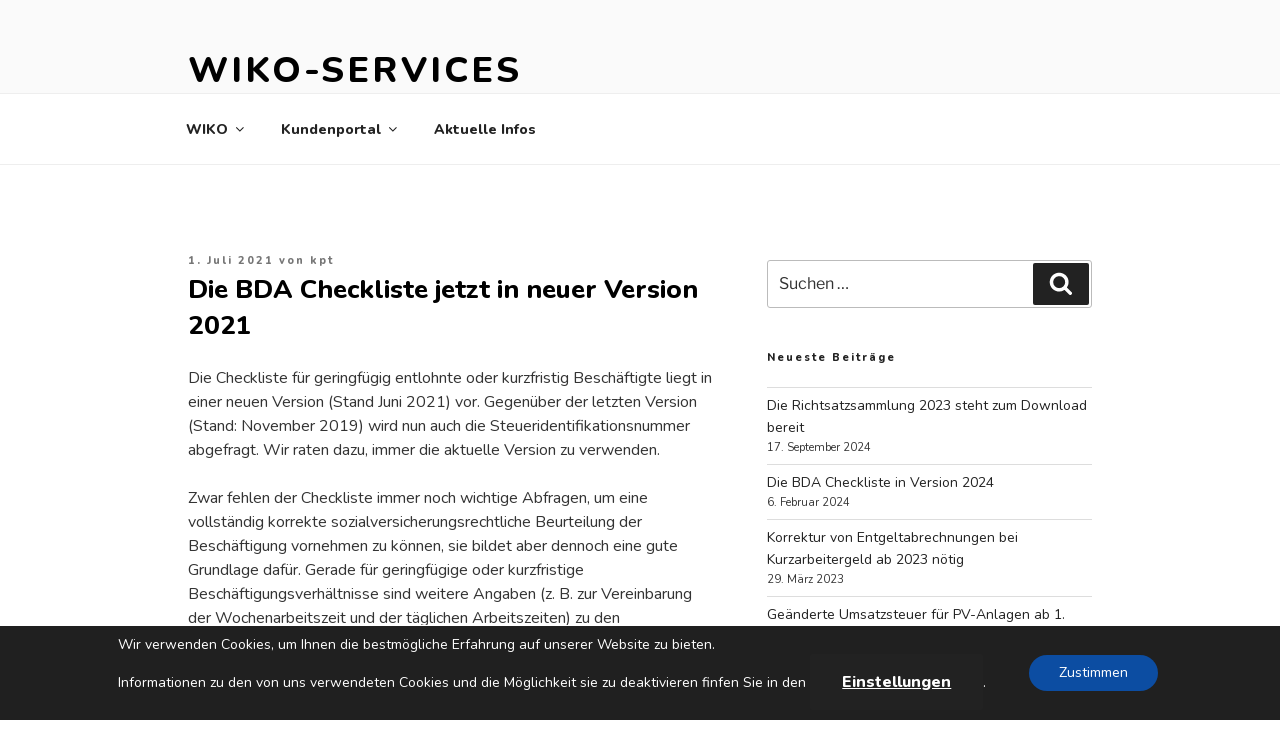

--- FILE ---
content_type: text/html; charset=utf-8
request_url: https://www.google.com/recaptcha/api2/anchor?ar=1&k=6LdAX5UUAAAAAPdn3bVxW_YKxn6NmeFWGfyXsOVS&co=aHR0cHM6Ly93d3cud2lrby1zZXJ2aWNlcy5kZTo0NDM.&hl=en&v=PoyoqOPhxBO7pBk68S4YbpHZ&size=invisible&anchor-ms=20000&execute-ms=30000&cb=iojc6hr5ec3n
body_size: 48939
content:
<!DOCTYPE HTML><html dir="ltr" lang="en"><head><meta http-equiv="Content-Type" content="text/html; charset=UTF-8">
<meta http-equiv="X-UA-Compatible" content="IE=edge">
<title>reCAPTCHA</title>
<style type="text/css">
/* cyrillic-ext */
@font-face {
  font-family: 'Roboto';
  font-style: normal;
  font-weight: 400;
  font-stretch: 100%;
  src: url(//fonts.gstatic.com/s/roboto/v48/KFO7CnqEu92Fr1ME7kSn66aGLdTylUAMa3GUBHMdazTgWw.woff2) format('woff2');
  unicode-range: U+0460-052F, U+1C80-1C8A, U+20B4, U+2DE0-2DFF, U+A640-A69F, U+FE2E-FE2F;
}
/* cyrillic */
@font-face {
  font-family: 'Roboto';
  font-style: normal;
  font-weight: 400;
  font-stretch: 100%;
  src: url(//fonts.gstatic.com/s/roboto/v48/KFO7CnqEu92Fr1ME7kSn66aGLdTylUAMa3iUBHMdazTgWw.woff2) format('woff2');
  unicode-range: U+0301, U+0400-045F, U+0490-0491, U+04B0-04B1, U+2116;
}
/* greek-ext */
@font-face {
  font-family: 'Roboto';
  font-style: normal;
  font-weight: 400;
  font-stretch: 100%;
  src: url(//fonts.gstatic.com/s/roboto/v48/KFO7CnqEu92Fr1ME7kSn66aGLdTylUAMa3CUBHMdazTgWw.woff2) format('woff2');
  unicode-range: U+1F00-1FFF;
}
/* greek */
@font-face {
  font-family: 'Roboto';
  font-style: normal;
  font-weight: 400;
  font-stretch: 100%;
  src: url(//fonts.gstatic.com/s/roboto/v48/KFO7CnqEu92Fr1ME7kSn66aGLdTylUAMa3-UBHMdazTgWw.woff2) format('woff2');
  unicode-range: U+0370-0377, U+037A-037F, U+0384-038A, U+038C, U+038E-03A1, U+03A3-03FF;
}
/* math */
@font-face {
  font-family: 'Roboto';
  font-style: normal;
  font-weight: 400;
  font-stretch: 100%;
  src: url(//fonts.gstatic.com/s/roboto/v48/KFO7CnqEu92Fr1ME7kSn66aGLdTylUAMawCUBHMdazTgWw.woff2) format('woff2');
  unicode-range: U+0302-0303, U+0305, U+0307-0308, U+0310, U+0312, U+0315, U+031A, U+0326-0327, U+032C, U+032F-0330, U+0332-0333, U+0338, U+033A, U+0346, U+034D, U+0391-03A1, U+03A3-03A9, U+03B1-03C9, U+03D1, U+03D5-03D6, U+03F0-03F1, U+03F4-03F5, U+2016-2017, U+2034-2038, U+203C, U+2040, U+2043, U+2047, U+2050, U+2057, U+205F, U+2070-2071, U+2074-208E, U+2090-209C, U+20D0-20DC, U+20E1, U+20E5-20EF, U+2100-2112, U+2114-2115, U+2117-2121, U+2123-214F, U+2190, U+2192, U+2194-21AE, U+21B0-21E5, U+21F1-21F2, U+21F4-2211, U+2213-2214, U+2216-22FF, U+2308-230B, U+2310, U+2319, U+231C-2321, U+2336-237A, U+237C, U+2395, U+239B-23B7, U+23D0, U+23DC-23E1, U+2474-2475, U+25AF, U+25B3, U+25B7, U+25BD, U+25C1, U+25CA, U+25CC, U+25FB, U+266D-266F, U+27C0-27FF, U+2900-2AFF, U+2B0E-2B11, U+2B30-2B4C, U+2BFE, U+3030, U+FF5B, U+FF5D, U+1D400-1D7FF, U+1EE00-1EEFF;
}
/* symbols */
@font-face {
  font-family: 'Roboto';
  font-style: normal;
  font-weight: 400;
  font-stretch: 100%;
  src: url(//fonts.gstatic.com/s/roboto/v48/KFO7CnqEu92Fr1ME7kSn66aGLdTylUAMaxKUBHMdazTgWw.woff2) format('woff2');
  unicode-range: U+0001-000C, U+000E-001F, U+007F-009F, U+20DD-20E0, U+20E2-20E4, U+2150-218F, U+2190, U+2192, U+2194-2199, U+21AF, U+21E6-21F0, U+21F3, U+2218-2219, U+2299, U+22C4-22C6, U+2300-243F, U+2440-244A, U+2460-24FF, U+25A0-27BF, U+2800-28FF, U+2921-2922, U+2981, U+29BF, U+29EB, U+2B00-2BFF, U+4DC0-4DFF, U+FFF9-FFFB, U+10140-1018E, U+10190-1019C, U+101A0, U+101D0-101FD, U+102E0-102FB, U+10E60-10E7E, U+1D2C0-1D2D3, U+1D2E0-1D37F, U+1F000-1F0FF, U+1F100-1F1AD, U+1F1E6-1F1FF, U+1F30D-1F30F, U+1F315, U+1F31C, U+1F31E, U+1F320-1F32C, U+1F336, U+1F378, U+1F37D, U+1F382, U+1F393-1F39F, U+1F3A7-1F3A8, U+1F3AC-1F3AF, U+1F3C2, U+1F3C4-1F3C6, U+1F3CA-1F3CE, U+1F3D4-1F3E0, U+1F3ED, U+1F3F1-1F3F3, U+1F3F5-1F3F7, U+1F408, U+1F415, U+1F41F, U+1F426, U+1F43F, U+1F441-1F442, U+1F444, U+1F446-1F449, U+1F44C-1F44E, U+1F453, U+1F46A, U+1F47D, U+1F4A3, U+1F4B0, U+1F4B3, U+1F4B9, U+1F4BB, U+1F4BF, U+1F4C8-1F4CB, U+1F4D6, U+1F4DA, U+1F4DF, U+1F4E3-1F4E6, U+1F4EA-1F4ED, U+1F4F7, U+1F4F9-1F4FB, U+1F4FD-1F4FE, U+1F503, U+1F507-1F50B, U+1F50D, U+1F512-1F513, U+1F53E-1F54A, U+1F54F-1F5FA, U+1F610, U+1F650-1F67F, U+1F687, U+1F68D, U+1F691, U+1F694, U+1F698, U+1F6AD, U+1F6B2, U+1F6B9-1F6BA, U+1F6BC, U+1F6C6-1F6CF, U+1F6D3-1F6D7, U+1F6E0-1F6EA, U+1F6F0-1F6F3, U+1F6F7-1F6FC, U+1F700-1F7FF, U+1F800-1F80B, U+1F810-1F847, U+1F850-1F859, U+1F860-1F887, U+1F890-1F8AD, U+1F8B0-1F8BB, U+1F8C0-1F8C1, U+1F900-1F90B, U+1F93B, U+1F946, U+1F984, U+1F996, U+1F9E9, U+1FA00-1FA6F, U+1FA70-1FA7C, U+1FA80-1FA89, U+1FA8F-1FAC6, U+1FACE-1FADC, U+1FADF-1FAE9, U+1FAF0-1FAF8, U+1FB00-1FBFF;
}
/* vietnamese */
@font-face {
  font-family: 'Roboto';
  font-style: normal;
  font-weight: 400;
  font-stretch: 100%;
  src: url(//fonts.gstatic.com/s/roboto/v48/KFO7CnqEu92Fr1ME7kSn66aGLdTylUAMa3OUBHMdazTgWw.woff2) format('woff2');
  unicode-range: U+0102-0103, U+0110-0111, U+0128-0129, U+0168-0169, U+01A0-01A1, U+01AF-01B0, U+0300-0301, U+0303-0304, U+0308-0309, U+0323, U+0329, U+1EA0-1EF9, U+20AB;
}
/* latin-ext */
@font-face {
  font-family: 'Roboto';
  font-style: normal;
  font-weight: 400;
  font-stretch: 100%;
  src: url(//fonts.gstatic.com/s/roboto/v48/KFO7CnqEu92Fr1ME7kSn66aGLdTylUAMa3KUBHMdazTgWw.woff2) format('woff2');
  unicode-range: U+0100-02BA, U+02BD-02C5, U+02C7-02CC, U+02CE-02D7, U+02DD-02FF, U+0304, U+0308, U+0329, U+1D00-1DBF, U+1E00-1E9F, U+1EF2-1EFF, U+2020, U+20A0-20AB, U+20AD-20C0, U+2113, U+2C60-2C7F, U+A720-A7FF;
}
/* latin */
@font-face {
  font-family: 'Roboto';
  font-style: normal;
  font-weight: 400;
  font-stretch: 100%;
  src: url(//fonts.gstatic.com/s/roboto/v48/KFO7CnqEu92Fr1ME7kSn66aGLdTylUAMa3yUBHMdazQ.woff2) format('woff2');
  unicode-range: U+0000-00FF, U+0131, U+0152-0153, U+02BB-02BC, U+02C6, U+02DA, U+02DC, U+0304, U+0308, U+0329, U+2000-206F, U+20AC, U+2122, U+2191, U+2193, U+2212, U+2215, U+FEFF, U+FFFD;
}
/* cyrillic-ext */
@font-face {
  font-family: 'Roboto';
  font-style: normal;
  font-weight: 500;
  font-stretch: 100%;
  src: url(//fonts.gstatic.com/s/roboto/v48/KFO7CnqEu92Fr1ME7kSn66aGLdTylUAMa3GUBHMdazTgWw.woff2) format('woff2');
  unicode-range: U+0460-052F, U+1C80-1C8A, U+20B4, U+2DE0-2DFF, U+A640-A69F, U+FE2E-FE2F;
}
/* cyrillic */
@font-face {
  font-family: 'Roboto';
  font-style: normal;
  font-weight: 500;
  font-stretch: 100%;
  src: url(//fonts.gstatic.com/s/roboto/v48/KFO7CnqEu92Fr1ME7kSn66aGLdTylUAMa3iUBHMdazTgWw.woff2) format('woff2');
  unicode-range: U+0301, U+0400-045F, U+0490-0491, U+04B0-04B1, U+2116;
}
/* greek-ext */
@font-face {
  font-family: 'Roboto';
  font-style: normal;
  font-weight: 500;
  font-stretch: 100%;
  src: url(//fonts.gstatic.com/s/roboto/v48/KFO7CnqEu92Fr1ME7kSn66aGLdTylUAMa3CUBHMdazTgWw.woff2) format('woff2');
  unicode-range: U+1F00-1FFF;
}
/* greek */
@font-face {
  font-family: 'Roboto';
  font-style: normal;
  font-weight: 500;
  font-stretch: 100%;
  src: url(//fonts.gstatic.com/s/roboto/v48/KFO7CnqEu92Fr1ME7kSn66aGLdTylUAMa3-UBHMdazTgWw.woff2) format('woff2');
  unicode-range: U+0370-0377, U+037A-037F, U+0384-038A, U+038C, U+038E-03A1, U+03A3-03FF;
}
/* math */
@font-face {
  font-family: 'Roboto';
  font-style: normal;
  font-weight: 500;
  font-stretch: 100%;
  src: url(//fonts.gstatic.com/s/roboto/v48/KFO7CnqEu92Fr1ME7kSn66aGLdTylUAMawCUBHMdazTgWw.woff2) format('woff2');
  unicode-range: U+0302-0303, U+0305, U+0307-0308, U+0310, U+0312, U+0315, U+031A, U+0326-0327, U+032C, U+032F-0330, U+0332-0333, U+0338, U+033A, U+0346, U+034D, U+0391-03A1, U+03A3-03A9, U+03B1-03C9, U+03D1, U+03D5-03D6, U+03F0-03F1, U+03F4-03F5, U+2016-2017, U+2034-2038, U+203C, U+2040, U+2043, U+2047, U+2050, U+2057, U+205F, U+2070-2071, U+2074-208E, U+2090-209C, U+20D0-20DC, U+20E1, U+20E5-20EF, U+2100-2112, U+2114-2115, U+2117-2121, U+2123-214F, U+2190, U+2192, U+2194-21AE, U+21B0-21E5, U+21F1-21F2, U+21F4-2211, U+2213-2214, U+2216-22FF, U+2308-230B, U+2310, U+2319, U+231C-2321, U+2336-237A, U+237C, U+2395, U+239B-23B7, U+23D0, U+23DC-23E1, U+2474-2475, U+25AF, U+25B3, U+25B7, U+25BD, U+25C1, U+25CA, U+25CC, U+25FB, U+266D-266F, U+27C0-27FF, U+2900-2AFF, U+2B0E-2B11, U+2B30-2B4C, U+2BFE, U+3030, U+FF5B, U+FF5D, U+1D400-1D7FF, U+1EE00-1EEFF;
}
/* symbols */
@font-face {
  font-family: 'Roboto';
  font-style: normal;
  font-weight: 500;
  font-stretch: 100%;
  src: url(//fonts.gstatic.com/s/roboto/v48/KFO7CnqEu92Fr1ME7kSn66aGLdTylUAMaxKUBHMdazTgWw.woff2) format('woff2');
  unicode-range: U+0001-000C, U+000E-001F, U+007F-009F, U+20DD-20E0, U+20E2-20E4, U+2150-218F, U+2190, U+2192, U+2194-2199, U+21AF, U+21E6-21F0, U+21F3, U+2218-2219, U+2299, U+22C4-22C6, U+2300-243F, U+2440-244A, U+2460-24FF, U+25A0-27BF, U+2800-28FF, U+2921-2922, U+2981, U+29BF, U+29EB, U+2B00-2BFF, U+4DC0-4DFF, U+FFF9-FFFB, U+10140-1018E, U+10190-1019C, U+101A0, U+101D0-101FD, U+102E0-102FB, U+10E60-10E7E, U+1D2C0-1D2D3, U+1D2E0-1D37F, U+1F000-1F0FF, U+1F100-1F1AD, U+1F1E6-1F1FF, U+1F30D-1F30F, U+1F315, U+1F31C, U+1F31E, U+1F320-1F32C, U+1F336, U+1F378, U+1F37D, U+1F382, U+1F393-1F39F, U+1F3A7-1F3A8, U+1F3AC-1F3AF, U+1F3C2, U+1F3C4-1F3C6, U+1F3CA-1F3CE, U+1F3D4-1F3E0, U+1F3ED, U+1F3F1-1F3F3, U+1F3F5-1F3F7, U+1F408, U+1F415, U+1F41F, U+1F426, U+1F43F, U+1F441-1F442, U+1F444, U+1F446-1F449, U+1F44C-1F44E, U+1F453, U+1F46A, U+1F47D, U+1F4A3, U+1F4B0, U+1F4B3, U+1F4B9, U+1F4BB, U+1F4BF, U+1F4C8-1F4CB, U+1F4D6, U+1F4DA, U+1F4DF, U+1F4E3-1F4E6, U+1F4EA-1F4ED, U+1F4F7, U+1F4F9-1F4FB, U+1F4FD-1F4FE, U+1F503, U+1F507-1F50B, U+1F50D, U+1F512-1F513, U+1F53E-1F54A, U+1F54F-1F5FA, U+1F610, U+1F650-1F67F, U+1F687, U+1F68D, U+1F691, U+1F694, U+1F698, U+1F6AD, U+1F6B2, U+1F6B9-1F6BA, U+1F6BC, U+1F6C6-1F6CF, U+1F6D3-1F6D7, U+1F6E0-1F6EA, U+1F6F0-1F6F3, U+1F6F7-1F6FC, U+1F700-1F7FF, U+1F800-1F80B, U+1F810-1F847, U+1F850-1F859, U+1F860-1F887, U+1F890-1F8AD, U+1F8B0-1F8BB, U+1F8C0-1F8C1, U+1F900-1F90B, U+1F93B, U+1F946, U+1F984, U+1F996, U+1F9E9, U+1FA00-1FA6F, U+1FA70-1FA7C, U+1FA80-1FA89, U+1FA8F-1FAC6, U+1FACE-1FADC, U+1FADF-1FAE9, U+1FAF0-1FAF8, U+1FB00-1FBFF;
}
/* vietnamese */
@font-face {
  font-family: 'Roboto';
  font-style: normal;
  font-weight: 500;
  font-stretch: 100%;
  src: url(//fonts.gstatic.com/s/roboto/v48/KFO7CnqEu92Fr1ME7kSn66aGLdTylUAMa3OUBHMdazTgWw.woff2) format('woff2');
  unicode-range: U+0102-0103, U+0110-0111, U+0128-0129, U+0168-0169, U+01A0-01A1, U+01AF-01B0, U+0300-0301, U+0303-0304, U+0308-0309, U+0323, U+0329, U+1EA0-1EF9, U+20AB;
}
/* latin-ext */
@font-face {
  font-family: 'Roboto';
  font-style: normal;
  font-weight: 500;
  font-stretch: 100%;
  src: url(//fonts.gstatic.com/s/roboto/v48/KFO7CnqEu92Fr1ME7kSn66aGLdTylUAMa3KUBHMdazTgWw.woff2) format('woff2');
  unicode-range: U+0100-02BA, U+02BD-02C5, U+02C7-02CC, U+02CE-02D7, U+02DD-02FF, U+0304, U+0308, U+0329, U+1D00-1DBF, U+1E00-1E9F, U+1EF2-1EFF, U+2020, U+20A0-20AB, U+20AD-20C0, U+2113, U+2C60-2C7F, U+A720-A7FF;
}
/* latin */
@font-face {
  font-family: 'Roboto';
  font-style: normal;
  font-weight: 500;
  font-stretch: 100%;
  src: url(//fonts.gstatic.com/s/roboto/v48/KFO7CnqEu92Fr1ME7kSn66aGLdTylUAMa3yUBHMdazQ.woff2) format('woff2');
  unicode-range: U+0000-00FF, U+0131, U+0152-0153, U+02BB-02BC, U+02C6, U+02DA, U+02DC, U+0304, U+0308, U+0329, U+2000-206F, U+20AC, U+2122, U+2191, U+2193, U+2212, U+2215, U+FEFF, U+FFFD;
}
/* cyrillic-ext */
@font-face {
  font-family: 'Roboto';
  font-style: normal;
  font-weight: 900;
  font-stretch: 100%;
  src: url(//fonts.gstatic.com/s/roboto/v48/KFO7CnqEu92Fr1ME7kSn66aGLdTylUAMa3GUBHMdazTgWw.woff2) format('woff2');
  unicode-range: U+0460-052F, U+1C80-1C8A, U+20B4, U+2DE0-2DFF, U+A640-A69F, U+FE2E-FE2F;
}
/* cyrillic */
@font-face {
  font-family: 'Roboto';
  font-style: normal;
  font-weight: 900;
  font-stretch: 100%;
  src: url(//fonts.gstatic.com/s/roboto/v48/KFO7CnqEu92Fr1ME7kSn66aGLdTylUAMa3iUBHMdazTgWw.woff2) format('woff2');
  unicode-range: U+0301, U+0400-045F, U+0490-0491, U+04B0-04B1, U+2116;
}
/* greek-ext */
@font-face {
  font-family: 'Roboto';
  font-style: normal;
  font-weight: 900;
  font-stretch: 100%;
  src: url(//fonts.gstatic.com/s/roboto/v48/KFO7CnqEu92Fr1ME7kSn66aGLdTylUAMa3CUBHMdazTgWw.woff2) format('woff2');
  unicode-range: U+1F00-1FFF;
}
/* greek */
@font-face {
  font-family: 'Roboto';
  font-style: normal;
  font-weight: 900;
  font-stretch: 100%;
  src: url(//fonts.gstatic.com/s/roboto/v48/KFO7CnqEu92Fr1ME7kSn66aGLdTylUAMa3-UBHMdazTgWw.woff2) format('woff2');
  unicode-range: U+0370-0377, U+037A-037F, U+0384-038A, U+038C, U+038E-03A1, U+03A3-03FF;
}
/* math */
@font-face {
  font-family: 'Roboto';
  font-style: normal;
  font-weight: 900;
  font-stretch: 100%;
  src: url(//fonts.gstatic.com/s/roboto/v48/KFO7CnqEu92Fr1ME7kSn66aGLdTylUAMawCUBHMdazTgWw.woff2) format('woff2');
  unicode-range: U+0302-0303, U+0305, U+0307-0308, U+0310, U+0312, U+0315, U+031A, U+0326-0327, U+032C, U+032F-0330, U+0332-0333, U+0338, U+033A, U+0346, U+034D, U+0391-03A1, U+03A3-03A9, U+03B1-03C9, U+03D1, U+03D5-03D6, U+03F0-03F1, U+03F4-03F5, U+2016-2017, U+2034-2038, U+203C, U+2040, U+2043, U+2047, U+2050, U+2057, U+205F, U+2070-2071, U+2074-208E, U+2090-209C, U+20D0-20DC, U+20E1, U+20E5-20EF, U+2100-2112, U+2114-2115, U+2117-2121, U+2123-214F, U+2190, U+2192, U+2194-21AE, U+21B0-21E5, U+21F1-21F2, U+21F4-2211, U+2213-2214, U+2216-22FF, U+2308-230B, U+2310, U+2319, U+231C-2321, U+2336-237A, U+237C, U+2395, U+239B-23B7, U+23D0, U+23DC-23E1, U+2474-2475, U+25AF, U+25B3, U+25B7, U+25BD, U+25C1, U+25CA, U+25CC, U+25FB, U+266D-266F, U+27C0-27FF, U+2900-2AFF, U+2B0E-2B11, U+2B30-2B4C, U+2BFE, U+3030, U+FF5B, U+FF5D, U+1D400-1D7FF, U+1EE00-1EEFF;
}
/* symbols */
@font-face {
  font-family: 'Roboto';
  font-style: normal;
  font-weight: 900;
  font-stretch: 100%;
  src: url(//fonts.gstatic.com/s/roboto/v48/KFO7CnqEu92Fr1ME7kSn66aGLdTylUAMaxKUBHMdazTgWw.woff2) format('woff2');
  unicode-range: U+0001-000C, U+000E-001F, U+007F-009F, U+20DD-20E0, U+20E2-20E4, U+2150-218F, U+2190, U+2192, U+2194-2199, U+21AF, U+21E6-21F0, U+21F3, U+2218-2219, U+2299, U+22C4-22C6, U+2300-243F, U+2440-244A, U+2460-24FF, U+25A0-27BF, U+2800-28FF, U+2921-2922, U+2981, U+29BF, U+29EB, U+2B00-2BFF, U+4DC0-4DFF, U+FFF9-FFFB, U+10140-1018E, U+10190-1019C, U+101A0, U+101D0-101FD, U+102E0-102FB, U+10E60-10E7E, U+1D2C0-1D2D3, U+1D2E0-1D37F, U+1F000-1F0FF, U+1F100-1F1AD, U+1F1E6-1F1FF, U+1F30D-1F30F, U+1F315, U+1F31C, U+1F31E, U+1F320-1F32C, U+1F336, U+1F378, U+1F37D, U+1F382, U+1F393-1F39F, U+1F3A7-1F3A8, U+1F3AC-1F3AF, U+1F3C2, U+1F3C4-1F3C6, U+1F3CA-1F3CE, U+1F3D4-1F3E0, U+1F3ED, U+1F3F1-1F3F3, U+1F3F5-1F3F7, U+1F408, U+1F415, U+1F41F, U+1F426, U+1F43F, U+1F441-1F442, U+1F444, U+1F446-1F449, U+1F44C-1F44E, U+1F453, U+1F46A, U+1F47D, U+1F4A3, U+1F4B0, U+1F4B3, U+1F4B9, U+1F4BB, U+1F4BF, U+1F4C8-1F4CB, U+1F4D6, U+1F4DA, U+1F4DF, U+1F4E3-1F4E6, U+1F4EA-1F4ED, U+1F4F7, U+1F4F9-1F4FB, U+1F4FD-1F4FE, U+1F503, U+1F507-1F50B, U+1F50D, U+1F512-1F513, U+1F53E-1F54A, U+1F54F-1F5FA, U+1F610, U+1F650-1F67F, U+1F687, U+1F68D, U+1F691, U+1F694, U+1F698, U+1F6AD, U+1F6B2, U+1F6B9-1F6BA, U+1F6BC, U+1F6C6-1F6CF, U+1F6D3-1F6D7, U+1F6E0-1F6EA, U+1F6F0-1F6F3, U+1F6F7-1F6FC, U+1F700-1F7FF, U+1F800-1F80B, U+1F810-1F847, U+1F850-1F859, U+1F860-1F887, U+1F890-1F8AD, U+1F8B0-1F8BB, U+1F8C0-1F8C1, U+1F900-1F90B, U+1F93B, U+1F946, U+1F984, U+1F996, U+1F9E9, U+1FA00-1FA6F, U+1FA70-1FA7C, U+1FA80-1FA89, U+1FA8F-1FAC6, U+1FACE-1FADC, U+1FADF-1FAE9, U+1FAF0-1FAF8, U+1FB00-1FBFF;
}
/* vietnamese */
@font-face {
  font-family: 'Roboto';
  font-style: normal;
  font-weight: 900;
  font-stretch: 100%;
  src: url(//fonts.gstatic.com/s/roboto/v48/KFO7CnqEu92Fr1ME7kSn66aGLdTylUAMa3OUBHMdazTgWw.woff2) format('woff2');
  unicode-range: U+0102-0103, U+0110-0111, U+0128-0129, U+0168-0169, U+01A0-01A1, U+01AF-01B0, U+0300-0301, U+0303-0304, U+0308-0309, U+0323, U+0329, U+1EA0-1EF9, U+20AB;
}
/* latin-ext */
@font-face {
  font-family: 'Roboto';
  font-style: normal;
  font-weight: 900;
  font-stretch: 100%;
  src: url(//fonts.gstatic.com/s/roboto/v48/KFO7CnqEu92Fr1ME7kSn66aGLdTylUAMa3KUBHMdazTgWw.woff2) format('woff2');
  unicode-range: U+0100-02BA, U+02BD-02C5, U+02C7-02CC, U+02CE-02D7, U+02DD-02FF, U+0304, U+0308, U+0329, U+1D00-1DBF, U+1E00-1E9F, U+1EF2-1EFF, U+2020, U+20A0-20AB, U+20AD-20C0, U+2113, U+2C60-2C7F, U+A720-A7FF;
}
/* latin */
@font-face {
  font-family: 'Roboto';
  font-style: normal;
  font-weight: 900;
  font-stretch: 100%;
  src: url(//fonts.gstatic.com/s/roboto/v48/KFO7CnqEu92Fr1ME7kSn66aGLdTylUAMa3yUBHMdazQ.woff2) format('woff2');
  unicode-range: U+0000-00FF, U+0131, U+0152-0153, U+02BB-02BC, U+02C6, U+02DA, U+02DC, U+0304, U+0308, U+0329, U+2000-206F, U+20AC, U+2122, U+2191, U+2193, U+2212, U+2215, U+FEFF, U+FFFD;
}

</style>
<link rel="stylesheet" type="text/css" href="https://www.gstatic.com/recaptcha/releases/PoyoqOPhxBO7pBk68S4YbpHZ/styles__ltr.css">
<script nonce="VVFU6i62G-1U9MJTLKSdpQ" type="text/javascript">window['__recaptcha_api'] = 'https://www.google.com/recaptcha/api2/';</script>
<script type="text/javascript" src="https://www.gstatic.com/recaptcha/releases/PoyoqOPhxBO7pBk68S4YbpHZ/recaptcha__en.js" nonce="VVFU6i62G-1U9MJTLKSdpQ">
      
    </script></head>
<body><div id="rc-anchor-alert" class="rc-anchor-alert"></div>
<input type="hidden" id="recaptcha-token" value="[base64]">
<script type="text/javascript" nonce="VVFU6i62G-1U9MJTLKSdpQ">
      recaptcha.anchor.Main.init("[\x22ainput\x22,[\x22bgdata\x22,\x22\x22,\[base64]/[base64]/[base64]/ZyhXLGgpOnEoW04sMjEsbF0sVywwKSxoKSxmYWxzZSxmYWxzZSl9Y2F0Y2goayl7RygzNTgsVyk/[base64]/[base64]/[base64]/[base64]/[base64]/[base64]/[base64]/bmV3IEJbT10oRFswXSk6dz09Mj9uZXcgQltPXShEWzBdLERbMV0pOnc9PTM/bmV3IEJbT10oRFswXSxEWzFdLERbMl0pOnc9PTQ/[base64]/[base64]/[base64]/[base64]/[base64]\\u003d\x22,\[base64]\\u003d\\u003d\x22,\x22HnFSBsONGMKQXMK7wopawpdPWcOmC3JvwoXCmcO2wqXDojhzYX3CmzhTOsKJTGnCj1fDkETCuMK8WMOsw4/CjcOpTcO/e3fCmMOWwrRcw4QIaMOLwpXDuDXCicKncAFiwp4Bwr3CrwzDrijCgAsfwrN1OQ/CrcOpwoDDtMKeaMOIwqbCthvDvCJ9RxTCvhsgUVpwwpLCj8OEJMKCw7Ycw7nCj2nCtMORO0TCq8OGwqrCnFgnw6pDwrPCskrDnsORwqI6wpgyBjrDnjfCm8K7w7sgw5TCqcKHwr7ChcKjCBg2wpDDrAJhHFPCv8K9LMOSIsKhwrNWWMK0GMK5wr8EEkBhEDluwp7Dol/CgWQMAMOFdmHDrMKYOkDCpcK4KcOgw69pHE/Cjj5seAvDknBkwqlawofDr1Mcw5QUGsKbTl4ND8OXw4QpwphMWiteGMO/w6gfWMK9QMKlZcO4QCPCpsOtw5VAw6zDnsOkw7/[base64]/DqsK5WVVmZ8KAwqEGwp/DvyDDmFXDocKSwrUQZBcvZ2o5woViw4Iow5Bjw6JcFGESMVfClxszwr9Jwpdjw5nCv8OHw6TDtwDCu8KwNTzDmDjDo8K5wppowqsSXzLCvMK7BAxKT1xuBwTDm05Ow7nDkcOXNcOwScK0Zwwxw4sAwo/DucOcwoRiDsOBwp9cZcONw64gw5cAGTEnw57CsMOswq3CtMKFVMOvw5k2wonDusO+wo5hwpwVwqXDq04dUCLDkMKUe8K1w5tNasOpSsK7axnDmsOkPHU+wovCt8KXecKtLE/Dnx/CisKzVcK3JMObRsOiwqEYw63DgXJww6A3W8Oqw4LDi8ONXBYyw77CvsO7fMKcc143wqRGasOOwptYHsKjAcOGwqAfw4fCumERKcKlJMKqBX/DlMOcY8OWw77CojABLn96OFgmMScsw6rDpTdhZsOGw6HDi8OGw7LDlsOIa8OGwqvDscOiw7rDiRJuSMOpdwjDg8ORw4gAw4XDkMOyMMK9TQXDkyvConRjw57CmcKDw7BvMDYPFMO4G23Cn8O9wqDDlVROIMOjZhrDsEtYw6/CvsKSRw/[base64]/CvsK+w4N4S8OGwovChsKbwrjDugfCiBlWdTvCm8OmQCEawqYKwq9qwq7DlAFRZcKnbitCQnfDvcOWwqnDum0TwogGJxt/XwM8wodsA28gwrIHwqsSfRscwq7DjMO8wqnCnsKZwq02D8Oiwp/Dg8OGbhzDqHnCu8OLHsKWacOnw6vCj8KEZwN7TmzCjwUeOcK9bMKiVD0XbDdNwr9+w6HDlMOgWT1sTcKxwrHDl8OncsOKwpfDnsKnCULDrmFVw5FOL0hzwoJew43DvcKHE8KbDy9yO8OEwpYkegAIemLDlsKZw74Qw4nCk1zDgBJEbHl/[base64]/[base64]/CoyBpZsOjWcKIBcOeV8OZdW7DoSwFw7XDhD3DjgE1WsKdw78LworDv8O3YsOXG1DDmsOGTsKnfMKKw7XDlMKvHFRfN8Ovw7XCkVXCuVxRwrgfSsKUwoPCi8O0GRBdbsOHwrjCrVYODMOyw6/[base64]/Dt8OMZcO7AwHCtWvCm8OVwpEmwoJSw5dSw53CmF3Dt03CoTnCtRbDrMOTUcKTwonCtsO1w6fDsMKEw7fCl2IcN8KiW1nDq0QVw73Crn59w4A/YHzCt0jCmnjCr8KeSMO4M8KZVcKhM0F4OXA3wqx+EcKTw4bCgX8tw6Y0w4/DlMKJY8Kiw51Jw53Dtj/CswwVKADDr0HDtgM3w605w7BWbHbCm8O7w5XCi8K0w6QBw6zCpcOmw6dGwrEnQ8OjC8KiF8KlYcOBw6nCpcKMw7fDkcKOPGwWAgBgwrTDgcK6K3PDkFdEAsO0N8Obw7/CscKCMsKKQ8KRwqbDl8Oewo/[base64]/[base64]/CiMOzw70jw47Dk8K+wpYkw5kuwqDCvyLDqcOSb1zDmFnDqUI4w7DDpMKew45IXcKow67Chlgyw6PCm8Klwp8Uw4bCrWVuK8O8STzCicK5NMOPw4wVw4QzB3LDoMKEATLCkXhSw7UUZcORwovDhTrCpcKVwpJ1w63DkRcLwpMNw6DDtzfDpn3Dp8KJw4vDvT7DjMKLwo/[base64]/CvHfDrMO5w5ZnwqoMwo/[base64]/Cn8KFWsKRw5UQw5gXXMOpEDrDq8KEb8OCZiDDkXFLE05EOnbDultjOVzDv8ONKgkVwoVkwp8FEg4pHMOtwq/Ch0zCmsKhYx/CucO2dnUUwo1XwrNkTMKYQcO+w7MxwqXCrsKnw7ISwqBiwp0eNwDCtF7ClsKHfU9dwrrCiAzCmMOZwrAAMsOTw6zCiGUPasKiCW/ChMOnScOow6Qsw5R3w6FWwp40I8O0HARIwqU3w4jCrMOjF1UQw6jCllA0OsKbw4rCjsOfw5AWalLCncKMc8OmGCHDqhbDlEvClcK4CinDmC3DsX3DvsOEw5fCoWkYUW8+SXENRMKTO8OtwoXCrjjDnBAVwpvCtXl7FmDDszzDtcOOwq7CkUgfe8Ogwqstw4pjwr/DgsKjw7YCTcOGIy4jwqpuw5rCrsKBWi4KDHoCw4hjw7pYwo7CjWzChcKowqMXP8KAwrHCjWDCqDXDicOXWx7DjEJWKz/ChMKXUCgnfhrDgsOfSjlCR8Oxw552BcOaw5jCpTrDuEl2w5R8HXs9w7g3YyDDpFbCoHHDucOxw4XDgQg/NQXCtFwyw5nClMKqY25SQ2XDgi4hQsKYwpTCoUTCig3CrcO5wrPDtR/Cm1nChsOKwpHDucKoZcKgwqF1GWsBVjHCiUbCiXddw47DlMO6WgEdP8OZwovCoFzCnS1wwpTDg2tzXMK2L3PCowHCvsKScsOYCBHDrcOOb8OZHcO7w4LDjAI6Ag7DlUI2wphTwqzDgcKuSsKROcKdN8OQw5jDscOxwpF2w7Etw4/Dp3PDjFw/QGVdw74qw5/ClzN5dWIyXT5kwqtpaERLAMO7woDCgWTCugESG8OIw595wp0owqHDp8O3wrsSLnLCtcKJVF7CrWdQwp5QwojDnMKuX8K6w4BPwojCl35MB8OAw6bDp0DDjh7Du8K9w7NWwrtMcFUGwo3DmcKhw6HCjiZywpPDh8Kawq9scmxHwpTCuD/CkC1zw6XDvg7DoRVcw6zDoR7ClCUvwoHCpxnDscOZAsOfBcKwwoXDhjnCnMKMLsO2WS1/wo7DgTPCiMKuwrzChcKYRcOpw5XDuiJvP8Kmw6rDnMKqeMOMw7/ChcO/OsKOwp92w5J4bxA/[base64]/[base64]/DnFsgwpvDh2sdWWclDsOQRW51w6vCrHvCiMKOJMO7woLCkjpuwoxfJW8xV3/CgMOIw6lwwojDo8O6YVtFZsKreSDCsjPDqMKTch1bHlXDnMKiBzJdRBc3wqUDw7fDnxTDjsO4OsKjbnHDi8KaBjnDjsObGQoPworCj37Di8Kew5XCncKUw5dow5XDiMONJh/DtH7Dq0kIwq8rwqLCtRdRw63Cr2TCj0R9wpHDkGIkbMObw4jCi3nDrBZ4w6UDw7DCl8OJw4FbTSBBfsOvX8KhNMKNw6BTw7/CicKhw6wnDwVAT8KRGRMaOH1uwqfDlDjClxxLaQcrw63Cj3x3w47Cn2tiw5/DhgHDncKSOcKYLg4Xw6bCosKcwqXCisOFw5PDucOKwrTDu8KEw57DphPDkSksw71zwrLDoH/DoMO2JWkxUzUPw6ATGkx7wqorDsK2IDhRCA7Ck8Obwr3CosKswp01w4pwwrMmI1LDrSXCuMKtSmFEwqpQAsOAaMOdw7EJYsK6w5c2wop7XEEMw4t+wowGYMKFJGfCtm7Cvw1ewrrDgsKYwp3Cm8KCw5DDnQDCqUrCg8KcbcOIw6/DgsKEEsK+w7DCjBd7wqskPsKPw58rw69swonCscOjMMKqwo9lwpcFGSDDrcO1woHDkx0AwqDDisK7F8O1wpM9wp7ChnnDs8Kxw5TCrcKaLS/[base64]/Dr8OHwrbCi8KObB7Dl1vCrcKAAsO4w7ZSQEolMUXDpFtdwpDDlWxOfcOswovCt8O1bzo5woIfwofDtwbDrHEJwr08bMOgFjVRw4/Djl7CvRdgIjvChSxCDsKqdsOxw4HDgE0rw7pHHMOew73Ck8KmBcKxw7bDi8Knw7FewqEtUcKswr/Dk8KqIipiTsOUaMO+HcOzw6ZcQVF9woYgw4sYIDsOHyHDr0lJJMKGZF0sUW0rw5h2H8K3w63DgsOGCBMmw6tlHMO/BMOAwrkPQn/CuDZqf8KxJwDCqsO0S8KRwoZwfcKhw4TDhSFAwqguw5RZR8KXEwDCgsOEM8KEwp3Do8KTwpY6QDzCh2nDnx0TwrA1wqPCs8KabWfDl8OJLRbDmMOBHcO7amfCs1p+w5FVwqHCuz0vEMONARk0wrk6asKEwpjDh0LClGfDqQzCmcKIwrnDtsKAfcO5QUIkw7B/dlBPXMOkRnvCkcKYBMKDw4oGBQ3DjzsdbXXDs8Kqw7IAZMKdEi99wr4QwpJRwqVSw5jDjEbCt8KGejEENMO2QsOaQcKQTk5cwoLDnkcOw5ccXSnCi8OBwpUEX29hw6F7wqbDl8KJfMKvWQ1pTnHDgMOGeMKkZMKeaWsmM3bDh8KDQsOuw5zCjA/Dl3JeekTDjQQdJ1ggw5bDtRvDlRnCqXXCosO9wpnDtMOrHMOiDcOAwoxmY1ZCZsKmwo/[base64]/ChcOEXMOTMV/[base64]/DiMOOw5HCpUbClMOEw6oiF2rDisOXdSFmD8Kfw7g6w7waPgtDw5Q6wrxORQ3DixAsM8KbF8O4S8KKwpIBw4sMwpTCnX12SDXDkXI5w5VZJg5oNsKnw4jDojoWagjCuE/CpMOEAMOow6LDg8OlTDoLCQp8Sj/DoEPCiF3DnCcfw55bw4xrwrpcVwBpIsK/Tgl5w6ocGS/CicKKMmbCtcORW8K1c8OpwqvCuMKyw7tkw4lLwqg/dMOracKKw6PDtMO3woU5BMO8w4RPwrvCn8OWFMOAwoBmwps4cXVgJDoawoPCsMOqSMKmw51Sw73DgsKFOcOsw5XCkGTCpCjDpg8LwqArPsOHwqnDpMKTw6PDnhrDkDYbQMKvbUJsw7HDgcKJYcO6w6p/w5x5wq/DlmvDu8KBD8OPXkNAwrVaw6AmVjU+wpN7w6XClD8lw4pbUMOIw43Dt8O/w41Ya8OFEhZPwqd2QMKLw7LClBrDkGMLCyt/wr8NwonDr8KKw6XDicKpwqfDl8KVKsK2w6HDpnBDOsKOYMOiwqJIwpXCv8O7cBvCtsKzFA3CnMOdesOWDhhzw6vCgADDiQrCgMK/[base64]/Dqz/[base64]/VcKEw4TCpnnCu2zCli5Tw7zCjcK2WkDCjRAAQzbCm8OUUsKYG2/DvDHDj8KkXsKuBcKGw4zDm3MTw6bDo8KfKi8Jw77DvQPDu2pXwq5IwqvDsmhxPRvCmwjChA4ac3vCkSHClFbDsgPChBIUOzBYB2jDvC0lSE8Ww7NGa8OsRnU/[base64]/wq85w4UrwonDog3DpQLDrMONwrfCm2oawo3Do8K6EXd+w4/Dl3nClW3Dv0jDrWRwwrtVw5cHw6hyIiBMRnRoB8KtWMOjwqlVwp7CoQMwChkpwoTCr8OcDMKEQFc+w7vDtcKnw7HChcO7wpUbwr/[base64]/CjAJEFix/wqrCssOYw7LCisKmwok4w5xOIsKXHwTCucK0w6dpwoXCrGrCnWZhw5PCgUFFeMOgw7TChGl2wrMNFcKWw5dUAi1UQRtmRMK7fnI4YMOnwr0zT2prw6xVwq/DnMO+bcOsw4bDlBfDnsOGFcKiwrI1fcKMw4JNwrYOYsOfbcOYVVHCikPDvGDCucKETsOpwqBmWsK1w5QfUcK/KsOpWwLDusKZGyLCrwXDtsKTbS3Clj1EwoMfwpDCqsOLOjrDkcKpw6lbw5TCsF3DvhDCgcKFOS9gTsOpbMKjw7DDrsOLasKwUTFpBS43wq3CqGrDncOmwrTChcOkWcK5EgnClBxgwoHCu8OEwovDvcKJGBzCsHIbwrXCicK2w4l3Uj/Cs2gAw655wp3DnA5+IsO6QBDDk8K5wqxkeS18cMKdwrwgw73CrMOpwpIXwpHCniofwq5YD8O3C8O6wqsTw7PDncKcw5vDj0peDzXDimhuLsKVw73DjGUDFcK/EcKIw7jDnH1+aRTDqsKkASLCmAcnN8Ogw5DDhcKCSEDDonvCusO/HMObOErCocOuCsOBwprDnBptwr7Cu8Ome8KPesOqwq/Cmih3ZybDkw/Chxh0w78hw4/[base64]/wofDncKIOsKXw6gjwqcTwpnDkzDCpAsNaV4uccOrw6AeG8ODw6rClsKqw4glVwtBwrjCvSPCssKgZnU1AXXClh/DoSQDSnx3w53DuUd4XMK8RcKXDgfCg8OPw6jDik3DhsOhDFHDocO8wqBnw6gwShNpewrDmsOOE8O6V2lAEcO7w4VWwpHDuSTDoFg4w47Cu8OSAMOPMVPDphRfw650wonDm8KuckbClnphKcOpwq/Dq8OQesOww7PChG7DkQsZc8KgcmVdBcKLf8KUw48ew50HwpnChsKBw5bCinA+w6DCh00lYMOlwqN8I8OzOUwPG8OLwo7CksOAwo7CnFbCpsOtwqLCvXnCuGPDtj/[base64]/CtMKsw5cNHyV6wrxMwrxvIDsXBcKOdE7CkTVZU8ORwoQsw6pZwq/CoR3CrsKQFXPDuMK9wpVIw6QSAMOawrvCmV50F8K4wrRHKFvDtgx6w6vCqCLCisKvWcKWBsKmF8OCw5AQwqjCl8OJLMO7wqHCs8KYVFo7wrYrwr/[base64]/[base64]/[base64]/ChMKgLMKCw4HDlcOfw4nDiCYsKcKtwrnDnwldFcO/w7VnOiTCoz1jSmU2w4rDlsOqwqrDlGrDtQthfcKBUnwYwoTDsXR1wrTDniDDsyxmwq7DtnAjOwrCpmtgwqTCl2LCgcKjw5sHcsKWw5NhfgTCuiXDs1lKccK9w5svA8OBBRcQNTF5UkjCjG5mNcO3FcOuwrAMJnABwrA/w5PCqEBHBMOoWcKsWhPDhTRQUMO0w7nCo8K9HcO7w5Vlw6DDgy4cIggsOcOVYH7DpsOuwok1A8OOw7gqNGZgw5XDo8K3w7/[base64]/CtXDDicKdw6PCjsOiw6wKPF/CsjMmwoNqejonJ8K4Rm9vWVPCsz9JX1JEbGRmfmIDMDDDi01WBsKxwqQJw6zCqcO+U8Khw7oZwrtkbV7DjcKCwr9nRjzCumtBwqPDg8K5DcO+wqp9JMKZwrfDjcKxw5jCgCPDh8KNw5p1MxfDrMOJN8KCI8KYPjhBOCJAITnCvcKDw4nCpA/[base64]/ChMOxWmd0ScKPw7/[base64]/CkMKqfMK/L27Dt3HDoR4vPsKJUsKhEzAYw6jCoQppYcOWw7VAwq00wqVDwrQKw5fDvMOAYsKFDcOjY0o0wrJqw6k8w6LCmnB6RFDDqFs6YGp+wqJ9KBlzw5RQT17DgMKhTVkxTEJtwqDCoT8VXsO7w5dVw7jCjMOqTip1w4/CiyJdw7BlE1zCnVxnGcOCw5Niw6vCscOCdsOvEz/Dgnx/[base64]/DhR8EIsO8BGfClFPDiGwFWcKoLz8bw75zGjl7fsOCw4/ClcKZe8KSw7/Co0UWwoQnwqzClDXDvcOGwohOwojDuB7DpwvDkGNUIcK9Eh/DgVPDsyHCjsOqw70Cw6LCnsKUJyLDtTBdw71eC8KtEEzCuSAmWjbDisKrQEtzwqlxwotEwqgPwoBLQcKoKcOZw4Efwrl+C8KpLsKBwrcPw5zDj1VEwqdiwpLDmcK8w73CkRI6w6/CpsOnA8Ktw6/Cu8OLw4YkVjsdI8OKUMOPCAwrwqRBFcOMwo3Crxc4IS3CmcK6woR4K8KmXnnDqsOQNGpywr5bw5rDjFbCqlJATDrCgsKhN8KqwrMEdihdGSd/fsO3w6xFOcKGFsKhS2F0w5rDl8OcwqABFHnCk0/CocKxBSB/[base64]/[base64]/Do8Kcwq7CucOIEcKJYGIOGh/Ck8O/w6vDszBOe0NYN8KfEzABw6zDkizDhMKBwp/DtcK5wqHDgjvDjVwrw5nCjUXDull/wrfCosKEVcOKw6zDj8OzwpwYwrVYwonCnWsLw6Fnw6NUU8KOwrrDtsOCNsKvwpHClDTCmsKiwpvCpcKUdGnDs8O1w4cAw7p/w7E4w6s4w73Dqk7CisKJw4zDm8O8w5vCgsOmw682w7rDk3jDky0rwp/[base64]/CpynCnMKCYB7DksKMwpPClcOXI8OZw77CsMOKw6PCpRPCrEQRw5zClsKNw6pgw6ccw6vDqMOhw5AdDsKWDMOtGsKnw5PDliAdWGNcw6LCsjQGwqTCnsOgw5xKNMOzw7lpw6/[base64]/[base64]/CphMgTcKCDsOZwrBhS8OGVjIxex7Ci0IvwrbDo8Ksw4hnwp8DEAJjIBHDg1PDtMKVwrkgRkZ2wprDgBHDgXBBRwsoN8Ofwo9IAT8sBcKEw4fDvMOAc8KIw5VmWmsnFsOtw5cANMKawq/DpMO8BsKyLgtawrDCkC/Dq8OAIiLCtMOqVmxyw4nDlH3DhlzDrGcOwp5twp9aw5JuwrTCqC7DoDHDgyBMw7kzwrkJwpLDs8KVwqzDgMOODkrCvsO4X21cw50IwoE4w5Few64jDF9jw5HDpMO/w6vCv8KPwrlYKXspwpUAdm/Co8OmwrTCgMKCwrofw7AXBAtVCyx4b3d/w7tjwr3Cr8Kdwo7CgyjDmsKxw6PDhEhCw5F3w5J/w53DixfDh8Khw4zCh8ODw4/ClAI9VMKEVsKUw55UWcKIwrXDj8OVBcOhS8K4wq/[base64]/DicOMLcOjH8K5w5UncX4xw6hvwqwfTBLDuVXChl/DiCrCry/[base64]/CucKpVMO0wrlUw40jw6bCtsKCwoDCu8Kywo/DuMOTwp7DgEA9UybCssKLY8KLKhRZwrZMw6LCgcK9w4XClG7CssKswqvDoSl0OGUvIA7Cl2HDgMKFw7tDwoocUMKUworCn8O9w4osw6B/[base64]/E1Nfw7MUVsKJwqstHsKxw7UVE0/CgBfDuzhnw6rCq8KYw4x/w4BdL1jDq8KCw53CrhUMwo7DjXzDm8OXfXIHw44oN8OKwrIuVsOQT8O2U8KbwpPDpMKUwpU+Y8K+w60ZVALCtxtQCk/Dj1p4ecKaQ8OfJAFow6ZBwpDCs8KCVcORwo/[base64]/G8OlwpvCtiktbMKww6ZPAMK3N8KFwostwqcGwo8Hw5zDsG/CpsOzQ8KHH8O4BAfDjcK2wrZ5BXbDg1xPw6Ftw4bDkl8ew7I5b1diVkHDjQwLA8OJAMOlw7d4b8K4w6XCuMOkw50xMSbChMKKwpDDscKEWcKAK19mPUcswoI/[base64]/[base64]/Cils1Y8KZVMK1w7/Cv3BqecOJwrzCq8Kdw7jDkD1vw7J4OsO7w5AdX17DvBdzKG1cw6NWwooHfsOtOiB4csK1aELDuVcnfcKCw5kyw6TCk8O/asKWw4jDscKhwr8XMBnCmcONwojCim/ConYswpA8w6Uxw7zDnnDCu8OGAsK1w7Y9MMKcQ8KfwoRkM8Odw6t/[base64]/[base64]/DvMK9fsK4w6QpXTBEIX9wSsOvYXrDtMOrMcOowqTDksOTCMKew5piwpDCnMKhw7QnwoYRZMKoInclwrIfWsODwrVGw5k3wp7DucKuwq/DgibCusKqQMKIEWomKE54GcOHS8K/[base64]/w5jDv07ChMOkw7tmSy3DrFbCl3pSwrYcVMKkQsO2wr9LFWIvUMOQwpddPcKsWxXDmyvDhhAmAxMAYcK2woFWesK/wpV4wqhmw7fCrXtPwqxpCBPDicOnUMOAIgHCogl1PxXCqCnCt8K4csO2MSNVdnTDucOHwrvDriDDh2YcwrnCmw/Cq8KdwqzDl8KDEcOWw6TDhcO5bipwYsKWw7LDkWtKw5nDmgfDhcK5In3Dq3NPCnkmw7nDqE3CoMOhwo/[base64]/Dp8KzwoVJYlHCgFJCaXnDi8OkX8KfezZYw7AwRcOCX8OPwojCuMObIyHDrsKNwrDDnytrwr/CjsOMNMOJU8OOMBrCtsOvQ8KMdwYtwroJwpPCu8K/PMOcHsOtwoHCrQfDmEssw5TDtzTDlQdJwrrCqFMOw5VyfEIFw6Qjw71RDGvCiw/CnsKBw7fCuV3CmMKPGcOLCmFBE8KBP8OxwrTDgSXCnsOOFsKQMXjCs8KbwoTDiMKRPQ/[base64]/EUjCqMOJFcKrwrFbwrU2IxNBwqjDqQ3CuBA3w75RwrQsM8KvwppLcBjCn8KXQXczw4TCqMKGw5PDlcO2wqHDtErCgC/CvkvDhFzDjMKyQ2XCom8CFcKxw54qw63CmV/DjcOXOGLDvXzDpsO1UcOxEcKtwrjCv2YLw7Q+wrQ+BsKtwpVKwqnDtGXDnMOrJ23CslgyTMO4KVDDsiIvHnxnRMKKwpfCpcOBw7NyL0PDh8KMECZow4pDCkbDkC3CrsOVGMOmccOBX8KUw4/CuTLDsXnCm8KGw4l9w7ZDZ8K1wrbCr1zDikTDpwjDlWXDlnfClgDDrH4pYlrDjx4pUxJTYMKnRw/Du8OUw6TDusK2wr4Sw5Ehw7HDthHCsGJvYsKaOxcQSQ/CjsKjVRPDv8OMwpbDoT57OlvCkMOowphNasKOwoEGwrtwJ8OsaA4/G8Orw45BQlVzwrUdTcOjwpIqwpUmVMOZQC/DvcOCw44Ow4vCkcOqCcKEwqpResKrSEDCp3nCikTCnVtUw48jejZNfDXDnwMMFsOuw4NYw4bDpcKBwpDCmWlGcMO/SMK8QCdgI8OVw6wOwrXCpxZYwq8bwqFFwoTCpTxWI0pXHMKNwq/DrjrCosODwr3Cgy3CmCPDhV4Fw63Ck2N+w6bDimY0RcO8REhqEsOoQsKOXX/CrMKTPsKVwo3DiMKTKkxswqpPMRxww7h4wrrCisOJw77Dhy7DrsKyw45YVcOXe2LCgsOVUiVxwqTCu2bCoMKrC8OHWn1QAiHDnsOlw73DmSzClybDmcKGwphLMcOKwp7Cgj7CnwMQw581D8K2w6bCisKLw5bCocOqUw/DuMObJg/CoRt4IsKlw7MFE19+DhA7w6Bkw5keLlQPwq/CvsObM2zCqQA6VsKLQBjDp8KjVsOrwoJ9ACrCqsK8IlbDpsKvXmk+XMO4TMOfA8Kyw5nDu8OHw7tTI8O6I8OpwpszLRHCiMKnNVTDqDdQwqZtw7ZEDyHCh0h/[base64]/DoD1iEXQ/[base64]/MsOuwrwbwrHDrD92Xx15C8KOwqfDocOJwpnDg8OANH9eUHBDTMKzwrRIw45ywo3DocOIwpzCtxJFwph7w4DDkcOyw4jCjcK/ej8jwoQ2MBs0wo/Dg0V+wp0Kw5zDhsKRwoQUGFU6MsOFw6h1woBLfzNUXcORw7ELQlEVTS3CqXbDpRcDw7XCpEjDosOuJH0wYsKzwpbDrS/Cp1sUIjLDtMOGwok8wqxSCMKYw5rDmcKHwrHDrsOZwrPCuMKDK8OewozDhALCo8KTwo0ofcKpB0x5wqzCiMOdw6jCgCTDojxNw5PDlno3w5odw53Cs8OgFQ/CvsOjw74QwpvCoTQcAA/CiGzCqsK2w7XCu8OmHcK8w6MzP8OGw63DksOQYlHClQ/CnV10wrPDt1PCvsK9IhBGdhrCq8O0fsKQRB3CkiTCrsOzwrUnwqXCsDXDmWl2w5zDkWbCvRPDk8OOUsKKwpHDnV1IKW7DhDYEAMOORcO8VUQNAGfDvX0Ob1vCixQgw7kswrTCqMOuYcOowpDCn8OtwrnCvXpVMsKoX2/[base64]/CnsOMwqbCmMKqw4nCpi7CrMOKw7zCscOCNMOKe20iAmJoK0TDqEYpw6jCqVrDu8OPJRVQbsKdDBnDmDTCmXjDrMOqNsKCaCnDrcKpbQHCg8OcecOgaEnCiQLDqhvDjAhmbcKxwrh7w6TCqMK8w4TCg13ClkJwFBFSLXd/UcKsLChxw5TDlsKODS8QKcO3In1/[base64]/IcOmwqVWw7Q/w7VBwpHDnsOFZ3PDo8O7wrLCrBfDkcK8acK3w692w6TDkGXClMKWK8KeT2xHE8K5wrTDm05+eMK7Z8O7w715RMOsARY/EMO7I8Oew7zDoQdaP2Mww63Cg8KTaFrCsMKgw6XDtl7Cn3/DlBbCnAouwovCl8Kuw4LDowU/JkhtwqtYZsKtwrgswpXDkyrDiwHDgUhBWALCnMKrw5bDncOLTTLDuDjChV3DjXLCj8K+bsKGEcO/[base64]/DucOjC8KhYjkVfD3DuMKXLsOow6XCisK2wrZ5wq3DmyoLW0TCl3RBTVINEG8zw4gmHcOfwp9FJCLCrE7DsMO5wpNCwrdaBMKTKWHDngciXMKbUjlgw7nCh8OPZ8KUdmd8w5N1EnnCt8KQeVnDoyVVwovCpsKHw5oZw5zDm8KBWcO5dn7DuGvClMKVw5XCmEwnwq/[base64]/CsREIRUE2w6Niwp/DssKIwpoNNsOgwoDDiwFswqXCiljDthjDt8KOw78UwpscSXtwwpRJG8K0wpwpPlrCrg/Crlx2w5NYwqRkD0LDgB7DoMKVwqhlLcODwrvCkcOPSgs/w6pxaCwcw5clO8KTw41jwoFgwpAUV8KEdMK1wr9jcghID2/[base64]/wrsrwrTClEpmwq5Yw71AdXTCs8O0MsO9wojCtmB0ZSV8KUTDkMO2w7TClMOHw6JFP8OPb2guwpLDphAmw5/DqMKmGQ7Dn8K0wo89GV3Cqyt4w7gyw4TCl1U0acOsbl41wq4CDMKDwrwGwoMeVMOQd8OFw495EFTDu1PCr8KSEMKFFsKUPcKWw5vCksKGw4Aww4HDlWsKw5vDoD7Cm09Xw44/LsKbAA7CnMOGwrHDsMO7PsKSC8K1CxNtw7M5wrwaU8O+w4LDkjfDkydcbsKTLsKmwpjCisKFwqzCncOPwpDCmsKQcsOAHAEwKcK6DHrDicOJw4Q4ZjRPB3jDisKqw6XDpzNlw5ROw6sqTjjCl8Kpw7zCuMKKwr1vN8KfwpDDrl7DlcKKQBEjwp/Cu2w2P8ORw6IRw5kSB8KYaSFqQg5Nw59gwonCjC4Jw5XCocKeFkPDhcKhw4DCoMOqwoDCvMKuwr1twp1EwqfDpmhZwpbDhFY/[base64]/Cg8KlKMOnWsKgwoBiw7LDokbDt8KyCsOjScOrw78vFMOFwrMAwpDDosOsS0EeK8K+woZrcMKZVlPCusOfw6lgPsKEw4/CoUPCmFgBw6YywotdLMKmRMKLIxPDiF9jb8K5wpbDjMK/w7PDlcKsw6LDrCXChHfChsK7wpXCn8Kgw7HCnQrDnMKbFcOfc3vDj8OWwq7Ds8OEw4HCvMOYwqkrVMKTwrFZUgg0wrIewqENK8O+woXDr0fDgsK1w5XCosO5F11Dwpc2wpfCicKAwqIeBsK4Jn7DocOPwr3CtsKdwqHCiSXCgwHCusOEw6/DnMOOwosfwrRBIcOxwqkkwqRpaMObwpMBWMKUw6VHR8KfwqtTw6Vqw5PCmQfDtQjCnnDCt8O6acKBw4pPw6/DhcO0FcKcJRgMLcKZcxEzXcOjIsK2YsOuMMOAwrvDmGvDsMKkw7HCqgrDmhxydRnCiAcYw5Vow7ckwpPDk1/Cty3DoMOKF8OMwokTwoXDoMKNwoDDp3xARsKJE8KZwqzCpsO1LwNQC1vCkn4vwpDDtEd3w77CpRfCm1RSw64HCkTCpsO/wpotw7bDvUhlF8KWJsKRWsKSch8fO8K1fsOIw6hFWwrDpXrCm8KJa3NbJS90woQBBcKfw6Vvw6LClHYDw47ChC/DrsOww6HDog/DvArDiD9ZwqTDsRZzHsKJBmLCr2HDqcObw7NmSAt3wpYKesOpK8OOMWcFLSTCnXrCj8K5BsO5NsOuWmjCksOsQMOZKGrClw/CkcK2ecOQwrbDgAINVDUzwpLClcKKw7PDqcOUw7rCvMK9JQtVw7vDuX7DpsKywrwVZiHDvsOjaH5uwpDDgMOkw4A8w7vDtRMKw5IPwq9HaUTClRUDw6rDqcOuCMK8w4Z/NBZNDRjDv8K9SlTCqcOSKFdawrzDt35KwpXDn8OJU8OOwoXCq8OyVHQiNMO1wpYlRsOtRkoiH8Okw4XCicOdw4XCjMK9d8KywqQxOcKew4jCi1DDjcOcfy3DqygHwrtSwpbCnsOGwqBVbWTDhcOZJzRWFGF/[base64]/I2c9w4k6cXXDuCg2AiHCqjNXwqxvwqJUK8ORScO4wqbDj8ORXcKaw4M8MCgxa8K/wrTDrMOgwoQdw5AGw7jDosO0XsOKw4VfbsKmwp1cw4DDu8OFw7t6LsKidcOVXcOuw6Bfw5dQwoxAwrHClXYlw4/[base64]/UmnDnsKGwqDCgMOLw6PCm8OrwrfDinfDnH9LwrfDisKDHgtDcSbDjTggwrPCtsK3wqjDqFrCrMKzw45Pw47CpcKjw4QXc8OKwoDDu2LDkDXClXd6aiXClGwmaA0MwqVNXcOzWj0pRw3DmsOvw41ww7lww4/DuwrDrkjDrMKBwpbCmMKbwrcBI8OcVcKqK2I9MMKIw7jCqRNZPXLDvcKBX3nCi8KSwrMyw7bCiQrCkVTCklfCmXHCoMOab8KSCsOIVcOGKsKxLVsUw68wwqVJa8OvIcOQKXIxwq/[base64]/DksKacsOtM8OQL8KUw5xhEEhlCXDDngTCg2x+wrrCiWBEcsKgwr/[base64]/Dq2jDgcKSCEAdw4TCpRpkP8Oiwo/DnsOdwqbCmHPDrMObZAhGwqvDuTNkMMOewoZcwq3Cn8OTw7omw6tNwpjCtVpVMT7Cj8OuXQAVw5nDucK7Hzojw63CukvDkxsYOU3CgW4EZA/CiWTDmzFcHDDCssOuw57DhzbCl1YRI8OWw5AmB8O4wo8qw7vCtMOPOCl/wqHCsE3CqwXDiUzCuxUza8OpPcKWwpcKwprDnE93wqzDs8KXw77ClXbCqABOYyfChMOWwqUAIRwTUMKXw4DCuWbDmhRKJQjDs8Kdw7/ChcOQWcOZw7bCkCpww6hHdl4IIn/Dl8OVcsKaw6YAw6TCkAHDpn/Dqxpvf8KDZUoid0dsVcKFC8Kiw5/CpznCrsOVw4wFwqLDhCnDtsO3eMOWR8OgGXIGVkgFw7IZbHjCtsKbUGkWw4rCvW1xGMO+cVPDqjDDr3UPCsOpewbDj8OPwr7CvlIMw4nDrwtwbMOxDAATdGbDvcK0wrRBbBfDlcO2wrPCvsKuw7IXwpfDi8KEw4jDtV/DtMKGwrTDrS7CmMKTw4XCosOcOmnDvsKpMcOqwrgwWsKeGMOAVsKkYkRPwpklVsOXMkzDnE7Dr3nCkcOidCvDn1XCp8Kbw5DDpWfCm8KzwrFONHI/[base64]/[base64]/ax1UIDrCik3Coj10cUoMwrHDjQ3CoDEcZGMWXmcsB8KRw6w/[base64]/DtXjCsMOnw5nChSwScsOZJRrCo1wwwqk\\u003d\x22],null,[\x22conf\x22,null,\x226LdAX5UUAAAAAPdn3bVxW_YKxn6NmeFWGfyXsOVS\x22,0,null,null,null,1,[21,125,63,73,95,87,41,43,42,83,102,105,109,121],[1017145,797],0,null,null,null,null,0,null,0,null,700,1,null,0,\[base64]/76lBhnEnQkZnOKMAhnM8xEZ\x22,0,0,null,null,1,null,0,0,null,null,null,0],\x22https://www.wiko-services.de:443\x22,null,[3,1,1],null,null,null,1,3600,[\x22https://www.google.com/intl/en/policies/privacy/\x22,\x22https://www.google.com/intl/en/policies/terms/\x22],\x22sFwUlt/mNSVs6bodeT0SuyCcKxoZvcQKsnupdMACcKQ\\u003d\x22,1,0,null,1,1769238683735,0,0,[191,226,95,73],null,[212,128,50,246],\x22RC-QlXPc7bB-Xzg-g\x22,null,null,null,null,null,\x220dAFcWeA7pD_PET_Tb0fTnKHnFxMIyKDFvs7pHJbvHc7oypUNiT-jxgKKDXXG8nolr0KEw6spIHUkAsAkzQfKJinWP9ZMCMw6hhQ\x22,1769321483539]");
    </script></body></html>